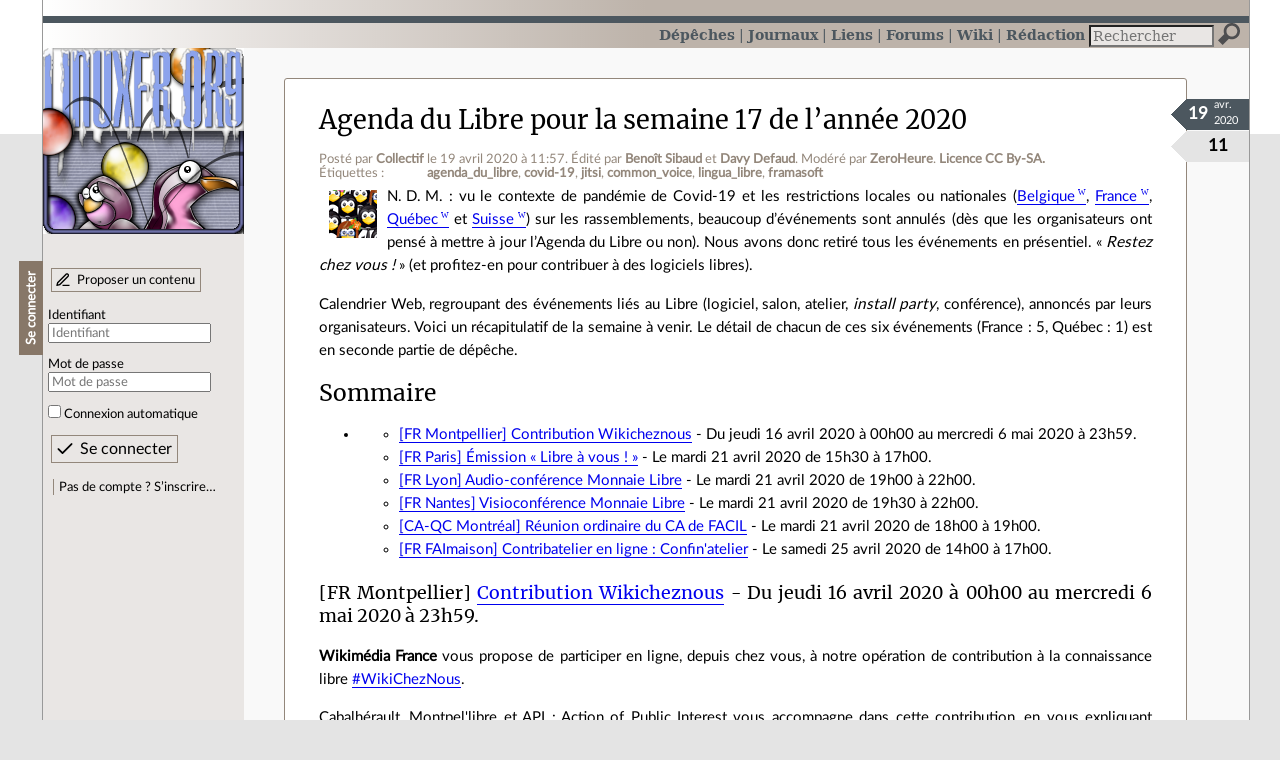

--- FILE ---
content_type: text/html; charset=utf-8
request_url: https://linuxfr.org/news/agenda-du-libre-pour-la-semaine-17-de-l-annee-2020
body_size: 10931
content:
<!DOCTYPE html>
<html lang="fr">
<head>
<meta charset="utf-8">
<title>Agenda du Libre pour la semaine 17 de l’année 2020 - LinuxFr.org</title>
<style type="text/css">header#branding h1 { background-image: url(/images/logos/linuxfr2_logo-frozen.png) }</style>
<link rel="stylesheet" href="/assets/application-8fbb115c941e433d5cde17e12c376f77d92d2c4eac19d01e1414d617c4d2506f.css" />
<link rel="shortcut icon" type="image/x-icon" href="/favicon.png" />
<meta content="width=device-width" name="viewport">
<meta content="Collectif" name="author">
<meta content="Agenda du Libre pour la semaine 17 de l’année 2020" name="description">
<meta content="agenda_du_libre, covid-19, jitsi, common_voice, lingua_libre, framasoft" name="keywords">
<link rel="alternate" type="application/atom+xml" title="Flux Atom des commentaires sur « Agenda du Libre pour la semaine 17 de l’année 2020 »" href="/nodes/120081/comments.atom" />
</head>

<body class="" id="news-show">
<div id="top"></div>
<nav id="site">
<div class="go_to_content">
<a href="#contents">Aller au contenu</a>
<a href="#sidebar">Aller au menu</a>
</div>
<ul>
<li class="active"><a title="Actualités, événements et autres nouveautés" href="/news">Dépêches</a></li>
<li><a title="Journaux personnels de nos visiteurs" href="/journaux">Journaux</a></li>
<li><a title="Liens remarquables" href="/liens">Liens</a></li>
<li><a title="Questions‑réponses, petites annonces" href="/forums">Forums</a></li>
<li><a title="Pages wiki" href="/wiki">Wiki</a></li>
<li><a title="Participez à la rédaction des dépêches" href="/redaction">Rédaction</a></li>
</ul>
<form action="/recherche" accept-charset="UTF-8" method="get"><input name="utf8" type="hidden" value="&#x2713;" />
<div class="searchbox" role="search">
<label for="query" id="label_query">Recherche :</label>
<input id="query" name="q" type="search" placeholder="Rechercher" />
<input type="submit" value="Rechercher" id="search_submit" title="Lancer la recherche sur le site" data-disable-with="Rechercher" />
</div>
</form>

</nav>

<aside id="sidebar">
<header id="branding"><h1 title="Le logo de LinuxFr.org"><a href="/">LinuxFr.org</a></h1></header>
<div class="login box">
<h1>Se connecter</h1>
<div class="new_content">
<a href="/proposer-un-contenu">Proposer un contenu</a>
</div>
<form class="new_account" id="new_account_sidebar" action="/compte/connexion" accept-charset="UTF-8" method="post"><input name="utf8" type="hidden" value="&#x2713;" /><input type="hidden" name="authenticity_token" value="d8TEExfMIN7OgK_-ZtGw5Y_-XDp-eIIWDjT3s23Al1e3Vlff54qQMK63UF6UXatPn_bb0MdJ6NwHbRYfKAfuJQ" /><p>
<label for="account_login_sidebar">Identifiant</label>
<input id="account_login_sidebar" required="required" placeholder="Identifiant" size="20" type="text" name="account[login]" />
</p>
<p>
<label for="account_password_sidebar">Mot de passe</label>
<input id="account_password_sidebar" required="required" placeholder="Mot de passe" size="20" type="password" name="account[password]" />
</p>
<p>
<input name="account[remember_me]" type="hidden" value="0" /><input id="account_remember_me_sidebar" type="checkbox" value="1" name="account[remember_me]" />
<label for="account_remember_me_sidebar">Connexion automatique</label>
</p>
<p>
<input type="submit" name="commit" value="Se connecter" id="account_submit_sidebar" data-disable-with="Se connecter" />
</p>
</form>
<ul>
<li><a href="/compte/inscription">Pas de compte ? S’inscrire…</a></li>
</ul>
</div>

</aside>

<section class="container" id="container">
<main id="contents" role="main">
<article class="node hentry score2 news" itemscope itemtype="http://schema.org/Article">
<header>
<h1 class="entry-title" itemprop="name"><a href="/news/agenda-du-libre-pour-la-semaine-17-de-l-annee-2020">Agenda du Libre pour la semaine 17 de l’année 2020</a></h1>
<div class="meta">
<span class="floating_spacer"></span><span class="posted_by_spanblock">Posté par <a rel="author" href="/users/collectif">Collectif</a> <time datetime="2020-04-19T11:57:22+02:00" class="updated">le 19 avril 2020 à 11:57</time>.</span>
<span class="edited_by_spanblock">Édité par <span class="edited_by"><a href="/users/oumph">Benoît Sibaud</a> et <a href="/users/davy78">Davy Defaud</a></span>.</span>
<span class="moderated_by_spanblock">Modéré par <a href="/users/andrianarivony">ZeroHeure</a>.</span>
<a rel="license" href="http://creativecommons.org/licenses/by-sa/4.0/deed.fr">Licence CC By‑SA.</a>
<div class="tags">
Étiquettes :
<ul class="tag_cloud" itemprop="keywords">
<li><a rel="tag" href="/tags/agenda_du_libre/public">agenda_du_libre</a></li>
<li><a rel="tag" href="/tags/covid-19/public">covid-19</a></li>
<li><a rel="tag" href="/tags/jitsi/public">jitsi</a></li>
<li><a rel="tag" href="/tags/common_voice/public">common_voice</a></li>
<li><a rel="tag" href="/tags/lingua_libre/public">lingua_libre</a></li>
<li><a rel="tag" href="/tags/framasoft/public">framasoft</a></li></ul>
</div>
</div>
</header>
<div class="figures">
<meta content="UserLikes:11" itemprop="interactionCount">
<figure class="score" title="Note de ce contenu">11</figure>
<figure class="datePourCss"><div class="jour">19</div><div class="mois">avr.</div><div class="annee">2020</div></figure>
<figure class="image" itemprop="image"><a href="/sections/communaut%C3%A9"><img alt="Communauté" title="Communauté" src="/images/sections/9.png" /></a></figure>
</div>
<div class="content entry-content" itemprop="articleBody">
<p>N. D. M. : vu le contexte de pandémie de Covid‑19 et les restrictions locales ou nationales (<a href="https://fr.wikipedia.org/wiki/Pand%C3%A9mie_de_maladie_%C3%A0_coronavirus_de_2020_en_Belgique">Belgique</a>, <a href="https://fr.wikipedia.org/wiki/Pand%C3%A9mie_de_maladie_%C3%A0_coronavirus_de_2020_en_France">France</a>, <a href="https://fr.wikipedia.org/wiki/Pand%C3%A9mie_de_maladie_%C3%A0_coronavirus_de_2020_au_Qu%C3%A9bec">Québec</a> et <a href="https://fr.wikipedia.org/wiki/Pand%C3%A9mie_de_maladie_%C3%A0_coronavirus_de_2020_en_Suisse">Suisse</a>) sur les rassemblements, beaucoup d’événements sont annulés (dès que les organisateurs ont pensé à mettre à jour l’Agenda du Libre ou non). Nous avons donc retiré tous les événements en présentiel. « <em>Restez chez vous !</em> » (et profitez‑en pour contribuer à des logiciels libres).</p>

<p>Calendrier Web, regroupant des événements liés au Libre (logiciel, salon, atelier, <em>install party</em>, conférence), annoncés par leurs organisateurs. Voici un récapitulatif de la semaine à venir. Le détail de chacun de ces six événements (France : 5, Québec : 1) est en seconde partie de dépêche.</p>

<h2 class="sommaire">Sommaire</h2>
<ul class="toc">
<li>
<ul>
<li>
<a href="#toc-fr-montpellier-contribution-wikicheznous---du-jeudi-16-avril-2020-%C3%A0-00h00-au-mercredi--6-mai-2020-%C3%A0-23h59">[FR Montpellier] </a><a href="https://www.agendadulibre.org/events/22198">Contribution Wikicheznous</a> - Du jeudi 16 avril 2020 à 00h00 au mercredi  6 mai 2020 à 23h59.</li>
<li>
<a href="#toc-fr-paris-%C3%89mission-libre-%C3%A0-vous---le-mardi-21-avril-2020-de-15h30-%C3%A0-17h00">[FR Paris] </a><a href="https://www.agendadulibre.org/events/22173">Émission « Libre à vous ! »</a> - Le mardi 21 avril 2020 de 15h30 à 17h00.</li>
<li>
<a href="#toc-fr-lyon-audio-conf%C3%A9rence-monnaie-libre---le-mardi-21-avril-2020-de-19h00-%C3%A0-22h00">[FR Lyon] </a><a href="https://www.agendadulibre.org/events/22189">Audio-conférence Monnaie Libre</a> - Le mardi 21 avril 2020 de 19h00 à 22h00.</li>
<li>
<a href="#toc-fr-nantes-visioconf%C3%A9rence-monnaie-libre---le-mardi-21-avril-2020-de-19h30-%C3%A0-22h00">[FR Nantes] </a><a href="https://www.agendadulibre.org/events/22194">Visioconférence Monnaie Libre</a> - Le mardi 21 avril 2020 de 19h30 à 22h00.</li>
<li>
<a href="#toc-ca-qc-montr%C3%A9al-r%C3%A9union-ordinaire-du-ca-de-facil---le-mardi-21-avril-2020-de-18h00-%C3%A0-19h00">[CA-QC Montréal] </a><a href="https://agendadulibre.qc.ca/events/2098">Réunion ordinaire du CA de FACIL</a> - Le mardi 21 avril 2020 de 18h00 à 19h00.</li>
<li>
<a href="#toc-fr-faimaison-contribatelier-en-ligne--confinatelier---le-samedi-25-avril-2020-de-14h00-%C3%A0-17h00">[FR FAImaison] </a><a href="https://www.agendadulibre.org/events/22201">Contribatelier en ligne : Confin'atelier</a> - Le samedi 25 avril 2020 de 14h00 à 17h00.</li>
</ul>
</li>
</ul>
<h3 id="toc-fr-montpellier-contribution-wikicheznous---du-jeudi-16-avril-2020-à-00h00-au-mercredi--6-mai-2020-à-23h59">[FR Montpellier] <a href="https://www.agendadulibre.org/events/22198">Contribution Wikicheznous</a> - Du jeudi 16 avril 2020 à 00h00 au mercredi  6 mai 2020 à 23h59.</h3>

<p><strong>Wikimédia France</strong> vous propose de participer en ligne, depuis chez vous, à notre opération de contribution à la connaissance libre <a href="https://www.wikimedia.fr/lancement-de-loperation-wikicheznous/?utm_source=sendinblue&amp;utm_campaign=Wikichezvous&amp;utm_medium=email">#WikiChezNous</a>.</p>

<p>Cabalhérault, Montpel'libre et API : Action of Public Interest vous accompagne dans cette contribution, en vous expliquant comment contribuer à des moments d’échanges en ligne.</p>

<p>Histoire, culture, science, société, linguistique, littérature, photographie… Dans chacun de ces domaines, le mouvement Wikimédia a mis en place de très nombreuses plateformes pour libérer la connaissance et la rendre accessible à toutes et tous.</p>

<p>Comme chacun est invité à rester chez soi pour éviter la propagation du virus, c’est l’occasion pour vous de découvrir ou redécouvrir l’ensemble des projets Wikimédia, ainsi que notre projet de bibliothèque d’enregistrements audio Lingua Libre.</p>

<p>Un concours de contribution multiplateforme</p>

<p>Pour la première fois, Wikimédia France organise un concours de contribution qui se déroule simultanément sur plusieurs projets Wikimédia en plus de Lingua Libre, notre projet d’enregistrements audio libres. Vous pourrez donc non seulement contribuer à Wikipédia, projet phare de l’univers Wikimedia mais aussi à 10 autres plateformes !</p>

<p>Le but :</p>

<ul>
<li>Inciter les contributeurs de Wikipédia à s’investir dans les autres projets hébergés par la <strong>Wikimedia Foundation</strong>.</li>
<li>Valoriser les personnes impliquées dans les projets Wikimédia moins connus, mais indispensables à la mise à disposition libre de toutes les formes de connaissances.</li>
<li>Récompenser le travail des bénévoles les plus prolifiques mais aussi des personnes qui profitent de l’événement pour s’y mettre.</li>
</ul>

<p>Les prix :<br>
Sur chacun des sites Wikimédia nous récompenserons l’internaute qui aura effectué le plus de contributions. Une série de prix reposant sur ces mêmes critères sera dédiée aux nouveaux contributeurs. Ce sont ainsi 22 lauréats, débutants et confirmés que nous saluerons d’un chèque lire d’une valeur de 200 €.</p>

<p>Comment participer :<br>
Rien de plus simple, il vous suffit de vous connecter à notre campagne #WikiChezNous et de partir à l’aventure sur les différentes plateformes de diffusion de la connaissance libre ! Astuce, pour les personnes qui n’ont encore jamais contribué aux projets Wikimédia, vous pouvez vous créer un compte directement via notre page de campagne.</p>

<p>Jeudi 16 avril 2020 à 0h00 au mercredi 6 mail 2020 à 24h00 toute la journée<br>
France</p>

<ul>
<li><a href="https://montpellibre.fr">https://montpellibre.fr</a></li>
<li>
<a href="https://www.agendadulibre.org/tags/montpellibre">montpellibre</a>, <a href="https://www.agendadulibre.org/tags/wikimedia">wikimedia</a>, <a href="https://www.agendadulibre.org/tags/wikipedia">wikipedia</a>, <a href="https://www.agendadulibre.org/tags/cabalherault">cabalherault</a>, <a href="https://www.agendadulibre.org/tags/contribution">contribution</a>
</li>
</ul>
<h3 id="toc-fr-paris-Émission-libre-à-vous---le-mardi-21-avril-2020-de-15h30-à-17h00">[FR Paris] <a href="https://www.agendadulibre.org/events/22173">Émission « Libre à vous ! »</a> - Le mardi 21 avril 2020 de 15h30 à 17h00.</h3>

<p>L’émission <em>Libre à vous !</em> de l’April est diffusée chaque mardi de 15 h 30 à 17 h sur radio <em>Cause Commune</em> sur la bande FM en région parisienne (93.1) et sur le <a href="https://cause-commune.fm">site web de la radio</a>.</p>

<p>Le podcast de l’émission, les podcasts par sujets traités et les références citées sont disponibles dès que possible sur le <a href="https://www.libreavous.org">site consacré à l’émission</a>, quelques jours après l’émission en général.</p>

<p><strong>Les ambitions de l’émission <em>Libre à vous !</em></strong></p>

<p>La radio <em>Cause commune</em> a commencé à émettre fin 2017 sur la bande FM en région parisienne (93.1) et sur Internet.</p>

<p>Depuis mai 2018, l’April anime une émission d’explications et d’échanges sur la radio Cause Commune sur les thèmes des libertés informatiques.</p>

<p><em>Libre à vous !</em> se veut avant tout une émission d’explications et d’échanges sur les dossiers politiques et juridiques que traite l’April, et sur les actions qu’elle mène.</p>

<p>Pour les libertés informatiques en général, et pour le logiciel libre en particulier.</p>

<p><em>Libre à vous !</em> c’est aussi un point sur les actualités du Libre, des personnes invitées aux profils variés, de la musique sous licence libre, des actions de sensibilisation.</p>

<p>Donner à chacun et chacune, de manière simple et accessible, les clefs pour comprendre les enjeux mais aussi proposer des moyens d’action, tel est l’objectif de cette émission hebdomadaire, qui est diffusée en direct chaque mardi du mois de 15 h 30 à 17 h.</p>

<p>L’émission dispose d’un <a href="https://april.org/lav.xml">flux RSS compatible avec la baladodiffusion</a> ainsi qu’un <a href="https://talk.libre-a-toi.org/">salon dédié sur le webchat de la radio</a> (salon #libreavous).</p>

<ul>
<li>Radio Cause Commune, 22 rue Bernard Dimey, Paris, Île-de-France, France</li>
<li><a href="https://www.libreavous.org">https://www.libreavous.org</a></li>
<li>
<a href="https://www.agendadulibre.org/tags/april">april</a>, <a href="https://www.agendadulibre.org/tags/radio">radio</a>, <a href="https://www.agendadulibre.org/tags/cause-commune">cause-commune</a>, <a href="https://www.agendadulibre.org/tags/libre-%C3%A0-vous">libre-à-vous</a>
</li>
</ul>
<h3 id="toc-fr-lyon-audio-conférence-monnaie-libre---le-mardi-21-avril-2020-de-19h00-à-22h00">[FR Lyon] <a href="https://www.agendadulibre.org/events/22189">Audio-conférence Monnaie Libre</a> - Le mardi 21 avril 2020 de 19h00 à 22h00.</h3>

<p>Bonjour !</p>

<p>Pour pouvoir discuter de façon informelle autour de la Monnaie Libre à Lyon et dans le Rhône, je vous invite à participer à l’audio-conférence du <strong>mardi 21/04 à 19h</strong>.</p>

<p>La monnaie que vous utilisez quotidiennement est créée par des banques privées, sans contrôle démocratique. La monnaie libre Ğ1 vise l’égalité dans la création monétaire : elle est créée à parts égales par tous les êtres humains qui le veulent, par un « dividende universel ». Contrairement à la monnaie-dette (euro), elle n’induit pas de course à la croissance. C’est une monnaie numérique décentralisée et une forme de revenu universel.</p>

<p>Cette audio-conférence aura lieu <strong>sur le serveur Mumble de Framasoft</strong>.</p>

<ul>
<li>Si vous avez Mumble, connectez-vous sur <a href="http://mumble.framatalk.org">mumble.framatalk.org</a> et choisissez le salon « MonnaieLibre-Lyon »</li>
<li>Si vous ne savez pas utiliser Mumble, voici une explication: <a href="https://docs.framasoft.org/fr/jitsimeet/mumble.html">https://docs.framasoft.org/fr/jitsimeet/mumble.html</a>
</li>
<li>Si vous n’avez pas Mumble, allez sur <a href="https://web.mumble.framatalk.org/">https://web.mumble.framatalk.org/</a>, entrez un pseudo et allez sur le salon « MonnaieLibre-Lyon ». Je vous conseille toutefois d’installer le logiciel ou l’app pour smartphone.</li>
</ul>

<p>Mumble fonctionne en mode « talkie-walkie » : une seule personne peut parler en même temps. En règle générale, il faut appuyer sur la touche « espace » pour parler. De mon expérience, la conversation est tout à fait fluide.</p>

<p>Notez que cette réunion permettra de mieux expliquer la monnaie libre et son utilisation, mais ne pourra pas donner lieu à des certifications.</p>

<ul>
<li>Mumble, Lyon, Auvergne-Rhône-Alpes, France</li>
<li>
<a href="https://www.agendadulibre.org/tags/monnaie-libre">monnaie-libre</a>, <a href="https://www.agendadulibre.org/tags/cryptomonnaie">cryptomonnaie</a>, <a href="https://www.agendadulibre.org/tags/monnaie">monnaie</a>, <a href="https://www.agendadulibre.org/tags/revenudebase">revenudebase</a>, <a href="https://www.agendadulibre.org/tags/audio">audio</a>, <a href="https://www.agendadulibre.org/tags/mumble">mumble</a>
</li>
</ul>
<h3 id="toc-fr-nantes-visioconférence-monnaie-libre---le-mardi-21-avril-2020-de-19h30-à-22h00">[FR Nantes] <a href="https://www.agendadulibre.org/events/22194">Visioconférence Monnaie Libre</a> - Le mardi 21 avril 2020 de 19h30 à 22h00.</h3>

<p>Dans le cadre de la transition écologique, la monnaie joue un rôle majeur.<br>
La monnaie libre permet d’éviter l’accumulation, de garantir la valeur et<br>
de privilégier l’humain.<br>
Elle appartient à ses utilisateurs et non pas à une banque.<br>
Elle est créée par les utilisateurs et non par la dette.<br>
Elle participe pleinement à la phase de résilience qui va suivre les<br>
bouleversements économiques majeurs qui s’annoncent.<br>
Elle existe depuis 3 ans et ne nécessite aucun frais d’entrée ou de gestion.<br>
Ce n’est pas une monnaie locale bien qu’elle puisse être utilisée localement.<br>
Elle intègre un dividende universel attribué automatiquement chaque jour.</p>

<p>C’est une autre façon de voir le revenu universel et c’est opérationnel dès aujourd’hui.</p>

<p>À l’issue de la réunion vous aurez toutes les informations pour vous<br>
lancer.</p>

<p>Pour rejoindre la réunion il faut suivre ce lien :<a href="http://meet.jit.si/MonnaieLibreNantes">Jitsi MonnaieLibreNantes </a><br>
Pour toutes questions préalable voir <a href="https://forum.monnaie-libre.fr/t/visio-conference-tout-les-mardi-soir/10356">forum.monnaie-libre.fr visio-conference-tout-les-mardi-soir</a></p>

<p>La réunion commence à 19h30, mais on teste les connexions à partir de 19h15. (privilégier le câble)<br>
La présentation dure 20à 30mn et sera suivie de questions réponses.</p>

<p>Quelques vidéos de présentation <a href="https://www.youtube.com/results?search_query=monnaie+libre+g1">sur youtube</a></p>

<ul>
<li>Nantes, Pays de la Loire, France</li>
<li><a href="https://forum.monnaie-libre.fr/t/visio-conference-tout-les-mardi-soir/10356">https://forum.monnaie-libre.fr/t/visio-conference-tout-les-mardi-soir/10356</a></li>
<li>
<a href="https://www.agendadulibre.org/tags/monnaie-libre">monnaie-libre</a>, <a href="https://www.agendadulibre.org/tags/visio-conf%C3%A9rence">visio-conférence</a>, <a href="https://www.agendadulibre.org/tags/video-surveillance">video-surveillance</a>, <a href="https://www.agendadulibre.org/tags/internet">internet</a>
</li>
</ul>
<h3 id="toc-ca-qc-montréal-réunion-ordinaire-du-ca-de-facil---le-mardi-21-avril-2020-de-18h00-à-19h00">[CA-QC Montréal] <a href="https://agendadulibre.qc.ca/events/2098">Réunion ordinaire du CA de FACIL</a> - Le mardi 21 avril 2020 de 18h00 à 19h00.</h3>

<p>Le conseil d’administration (CA) de FACiL se réunit pour traiter des affaires courantes de l’association.</p>

<p>Par souci de transparence, les réunions du CA sont ouvertes aux membres.</p>

<p>Pourquoi vouloir assister aux réunions</p>

<p>Vous pouvez assister aux réunions, par exemple, si vous souhaitez mieux connaître le fonctionnement de notre association, et/ou rencontrer les administrateurs et administratrices et/ou peut-être faire valoir votre point de vue en personne. Si vous désirez assister à la réunion, merci de nous avertir en écrivant à la personne ressource (Geneviève Bastien), dont l’adresse courriel est indiquée plus bas.</p>

<ul>
<li>En ligne, Internet, Montréal, Québec</li>
<li>Adresse web <a href="https://wiki.facil.qc.ca/view/Proc%C3%A8s-verbal_de_la_r%C3%A9union_du_conseil_d%27administration_de_FACIL_du_21_avril_2020">https://wiki.facil.qc.ca/view/Proc%C3%A8s-verbal_de_la_r%C3%A9union_du_conseil_d%27administration_de_FACIL_du_21_avril_2020</a>
</li>
<li>Tags
<a href="https://agendadulibre.qc.ca/tags/facil">facil</a>, <a href="https://agendadulibre.qc.ca/tags/ca-de-facil">ca-de-facil</a>
</li>
</ul>
<h3 id="toc-fr-faimaison-contribatelier-en-ligne--confinatelier---le-samedi-25-avril-2020-de-14h00-à-17h00">[FR FAImaison] <a href="https://www.agendadulibre.org/events/22201">Contribatelier en ligne : Confin'atelier</a> - Le samedi 25 avril 2020 de 14h00 à 17h00.</h3>

<p><strong>Les Contribateliers vous proposent de participer au premier Contribatelier en ligne, sobrement nommé Confin'atelier ! Contribuez au Libre de chez vous et malgré le confinement !</strong></p>

<p>Le principe reste le même que pour les Contribateliers physiques : tout le monde a sa place et est bienvenu·e, quel que soit son profil, ses compétences et ses envies pour venir contribuer au Libre.</p>

<p>Nous vous donnons donc rendez-vous le <strong>samedi 25 avril, de 14h à 17h</strong> sur l’instance Big Blue Button de FAImaison :</p>

<p><strong><a href="https://huit.re/confinatelier">https://huit.re/confinatelier</a></strong></p>

<p><strong>Au menu</strong>: contribution à Framalibre, OpenStreetMap, Wiktionnaire, Common Voice, des ateliers sur PeerTube, la rencontre du design et du libre, la communication pour des projets libres…</p>

<p><strong>Inscriptions</strong>: Les inscriptions sont facultatives, mais nous sont très utiles pour évaluer le nombre de participant·es, les envies de chacun·es et pour que les personnes souhaitant proposer d’animer un pôle puissent se signaler. C’est par ici :</p>

<p><a href="https://framaforms.org/contribatelier-confinatelier-samedi-25-avril-1586202297"><strong>Formulaire d’inscription</strong></a></p>

<p>Pour plus d’information - dont la liste actualisée des pôles -, <a href="https://contribateliers.org/2020/04/15/confinatelier-participez-au-premier-contribatelier-en-ligne-le-25-avril/">lisez notre article d’annonce sur contribateliers.org</a> !</p>

<ul>
<li>Instance Big Blue Button de FAImaison, <a href="https://huit.re/confinatelier">https://huit.re/confinatelier</a>, FAImaison</li>
<li><a href="https://contribateliers.org/2020/04/15/confinatelier-participez-au-premier-contribatelier-en-ligne-le-25-avril">https://contribateliers.org/2020/04/15/confinatelier-participez-au-premier-contribatelier-en-ligne-le-25-avril</a></li>
<li>
<a href="https://www.agendadulibre.org/tags/contribateliers">contribateliers</a>, <a href="https://www.agendadulibre.org/tags/contribution">contribution</a>, <a href="https://www.agendadulibre.org/tags/libre">libre</a>, <a href="https://www.agendadulibre.org/tags/confin'atelier">confin'atelier</a>
</li>
</ul>

<h2>Aller plus loin</h2>
<ul class="links">
<li class="link" data-url="/redaction/links/106108/modifier" id="link_106108" lang="fr">
<a data-hit="106108" title="https://april.org" hreflang="fr" class="hit_counter" href="https://april.org">April</a>
(25 clics)
</li>
<li class="link" data-url="/redaction/links/106109/modifier" id="link_106109" lang="fr">
<a data-hit="106109" title="https://www.agendadulibre.org" hreflang="fr" class="hit_counter" href="https://www.agendadulibre.org">Agenda du Libre</a>
(19 clics)
</li>
<li class="link" data-url="/redaction/links/106110/modifier" id="link_106110" lang="fr">
<a data-hit="106110" title="https://www.agendadulibre.org/maps?future=false&amp;period%5Bweek%5D=17&amp;period%5Byear%5D=2020" hreflang="fr" class="hit_counter" href="https://www.agendadulibre.org/maps?future=false&amp;period%5Bweek%5D=17&amp;period%5Byear%5D=2020">Carte des événements</a>
(28 clics)
</li>
<li class="link" data-url="/redaction/links/106111/modifier" id="link_106111" lang="fr">
<a data-hit="106111" title="https://www.agendadulibre.org/events/new" hreflang="fr" class="hit_counter" href="https://www.agendadulibre.org/events/new">Proposer un événement</a>
(22 clics)
</li>
<li class="link" data-url="/redaction/links/106112/modifier" id="link_106112" lang="fr">
<a data-hit="106112" title="https://www.agendadulibre.org/orgas" hreflang="fr" class="hit_counter" href="https://www.agendadulibre.org/orgas">Annuaire des organisations</a>
(19 clics)
</li>
<li class="link" data-url="/redaction/links/106113/modifier" id="link_106113" lang="fr">
<a data-hit="106113" title="https://linuxfr.org/news/agenda-du-libre-pour-la-semaine-16-de-l-annee-2020" hreflang="fr" class="hit_counter" href="https://linuxfr.org/news/agenda-du-libre-pour-la-semaine-16-de-l-annee-2020">Agenda de la semaine précédente</a>
(20 clics)
</li>
<li class="link" data-url="/redaction/links/106114/modifier" id="link_106114" lang="fr">
<a data-hit="106114" title="https://agendadulibre.qc.ca" hreflang="fr" class="hit_counter" href="https://agendadulibre.qc.ca">Agenda du Libre Québec</a>
(30 clics)
</li>

</ul>

</div>
<footer class="actions">
<meta itemprop="interactionCount" content="UserComments:0" /><span class="anonymous_reader"> (<span class="nb_comments">0 commentaire</span>).</span>

<div class="formats">
<a title="Télécharger ce contenu au format Markdown" class="action download" href="/news/agenda-du-libre-pour-la-semaine-17-de-l-annee-2020.md">Markdown</a>
<a title="Télécharger ce contenu au format EPUB" class="action download" href="/news/agenda-du-libre-pour-la-semaine-17-de-l-annee-2020.epub">EPUB</a>
</div>

</footer>
</article>

<div id="comments">
<p id="follow-feed">
<a title="Suivre le flux des commentaires" href="/nodes/120081/comments.atom">Suivre le flux des commentaires</a>
</p>
<p>
<strong>Note :</strong>
les commentaires appartiennent à celles et ceux qui les ont postés. Nous n’en sommes pas responsables.
</p>
</div>

</main>

<footer>
<p><a class="scroll" href="#top">Revenir en haut de page</a></p>
</footer>
</section>
<footer id="bigfooter">
<nav id="last_comments">
<h1>Derniers commentaires</h1>
<ul>
<li><a href="/forums/linux-debian-ubuntu/posts/detecter-le-branchement-ou-l-allumage-d-un-peripherique-usb-vpi-epson#comment-2011142">Re: Où cela commence à fonctionner</a></li>
<li><a href="/forums/linux-debian-ubuntu/posts/detecter-le-branchement-ou-l-allumage-d-un-peripherique-usb-vpi-epson#comment-2011141">Re: Où cela commence à fonctionner</a></li>
<li><a href="/users/ysabeau/liens/la-police-de-caractere-ysabeau-existe-maintenant-en-version-latex#comment-2011140">Re: Jolie</a></li>
<li><a href="/users/vmagnin/liens/le-ministre-evoque-la-creation-du-compte-x-french-response-afin-de-lutter-contre-les-manipulations-de-l-information#comment-2011139">Le meilleur passage ?</a></li>
<li><a href="/users/oumph/journaux/le-grand-secret-de-linuxfr-org#comment-2011138">Re: nonocross</a></li>
<li><a href="/users/oumph/journaux/le-grand-secret-de-linuxfr-org#comment-2011137">Re: Lettres noires</a></li>
<li><a href="/users/oumph/journaux/le-grand-secret-de-linuxfr-org#comment-2011136">nonocross</a></li>
<li><a href="/users/oumph/journaux/le-grand-secret-de-linuxfr-org#comment-2011135">Fini!</a></li>
<li><a href="/users/oumph/journaux/le-grand-secret-de-linuxfr-org#comment-2011134">Avancement</a></li>
<li><a href="/users/oumph/journaux/le-grand-secret-de-linuxfr-org#comment-2011133">Re: Lettres noires</a></li>
<li><a href="/users/epeios/liens/linus-torvalds-s-essaie-au-vibe-coding-c-est-mieux-que-ce-que-j-aurais-fait-moi-meme#comment-2011132">Re: starsystemd</a></li>
<li><a href="/suivi/un-tag-pour-ne-pas-divulgacher-dans-les-contenus#comment-2011131">Re: callout</a></li>
</ul>
</nav>
<nav id="popular_tags">
<h1>Étiquettes (tags) populaires</h1>
<ul class="tag_cloud">
<li><a href="/tags/intelligence_artificielle/public">intelligence_artificielle</a></li>
<li><a href="/tags/merdification/public">merdification</a></li>
<li><a href="/tags/grands_modèles_de_langage/public">grands_modèles_de_langage</a></li>
<li><a href="/tags/hppa/public">hppa</a></li>
<li><a href="/tags/états-unis/public">états-unis</a></li>
<li><a href="/tags/administration_française/public">administration_française</a></li>
<li><a href="/tags/sortie_version/public">sortie_version</a></li>
<li><a href="/tags/linux/public">linux</a></li>
<li><a href="/tags/capitalisme_de_surveillance/public">capitalisme_de_surveillance</a></li>
<li><a href="/tags/note_de_lecture/public">note_de_lecture</a></li>
<li><a href="/tags/donald_trump/public">donald_trump</a></li>
<li><a href="/tags/capitalisme/public">capitalisme</a></li>
</ul>
</nav>
<section id="friends">
<h1>Sites amis</h1>
<ul>
<li><a href="https://www.april.org/">April</a></li>
<li><a href="https://www.agendadulibre.org/">Agenda du Libre</a></li>
<li><a href="https://www.framasoft.net/">Framasoft</a></li>
<li><a href="https://www.d-booker.fr/">Éditions D-BookeR</a></li>
<li><a href="https://www.editions-eyrolles.com/Recherche/?q=linux">Éditions Eyrolles</a></li>
<li><a href="https://boutique.ed-diamond.com/">Éditions Diamond</a></li>
<li><a href="https://www.editions-eni.fr/recherche?exp=opensource ">Éditions ENI</a></li>
<li><a href="https://www.laquadrature.net/">La Quadrature du Net</a></li>
<li><a href="https://lea-linux.org">Lea-Linux</a></li>
<li><a href="https://enventelibre.org">En Vente Libre</a></li>
<li><a href="https://grafik.plus/">Grafik Plus</a></li>
<li><a href="https://opensource.org/">Open Source Initiative</a></li>
</ul>
</section>
<nav id="about_us">
<h1>À propos de LinuxFr.org</h1>
<ul>
<li><a href="/mentions_legales">Mentions légales</a></li>
<li><a href="/faire_un_don">Faire un don</a></li>
<li><a href="/equipe">L’équipe de LinuxFr.org</a></li>
<li><a href="/informations">Informations sur le site</a></li>
<li><a href="/aide">Aide / Foire aux questions</a></li>
<li><a href="/suivi">Suivi des suggestions et bogues</a></li>
<li><a href="/regles_de_moderation">Règles de modération</a></li>
<li><a href="/statistiques">Statistiques</a></li>
<li><a href="/developpement">API pour le développement</a></li>
<li><a href="/code_source_du_site">Code source du site</a></li>
<li><a href="/plan">Plan du site</a></li>
</ul>
</nav>
</footer>

<script src="/assets/application-ea18d32113d34928f73c40c3e7e4aee7b5cc739bee5f9f08fb03d30b00343c90.js"></script>
</body>
</html>
